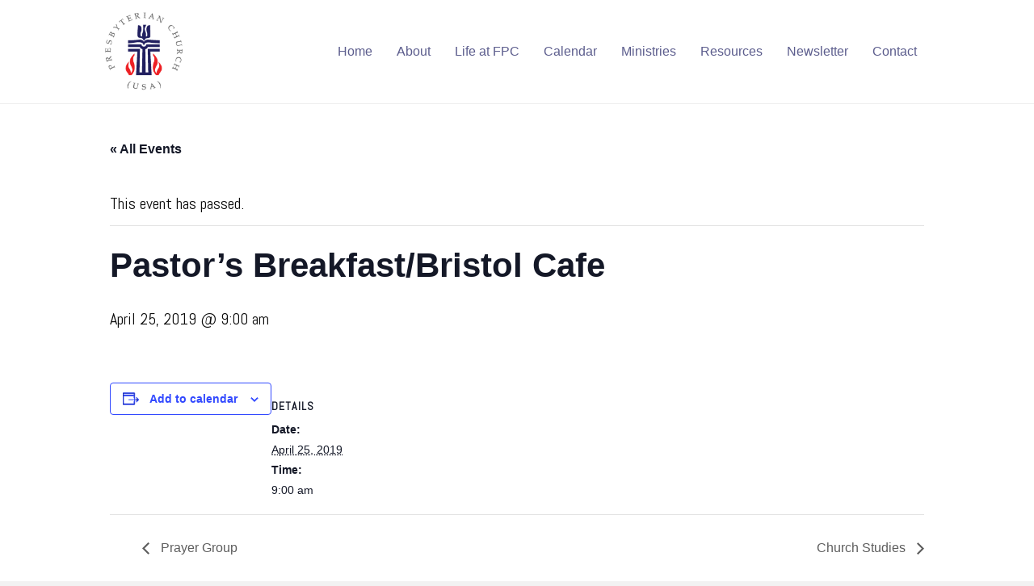

--- FILE ---
content_type: text/css
request_url: https://firstpresbyterianwaverly.com/wp-content/themes/bb-theme-child/style.css
body_size: 363
content:
/*
Theme Name: First Presbyterian Church
Theme URI: https://digitalmaestro.com/
Version: 1.0
Description: The custom Child Theme for First Presbyterian Church
Author: Digital Maestro
Author URI: https://DigitalMaestro.com
template: bb-theme 
*/

/* Add your custom styles here... */ 

 #hide-me{ display:none; }
.fl-page-nav-right .fl-page-header-wrap{ background-color:#ffffff; }

.fl-page-nav-right.fl-page-header-fixed a,.fl-page-nav-right.fl-page-header-fixed a:hover, .fl-page-nav-right.fl-page-header-fixed a *, .fl-page-nav-right.fl-page-header-fixed a.fa, .fl-page-header-fixed a,.fl-page-header-fixed a:hover, .fl-page-header-fixed a *,.fl-page-header-fixed a:hover *, .fl-page-header-fixed a.fa,.fl-page-nav-right .fl-page-nav-wrap .navbar-nav > li > a,.fl-page-nav-right .fl-page-nav-wrap .navbar-nav > li > a:hover{
	color:#5C5D8D;
	font-size: 16px;
}

.fl-page-nav-right.fl-page-header-fixed, .fl-page-header-fixed{
	-webkit-box-shadow:0px 1px 1px #484848;
	 -moz-box-shadow:0px 1px 1px #484848;
	 box-shadow:0px 2px 15px #484848;
}

.fl-page-nav-search form,.fl-page-nav ul.sub-menu{ border-top: 3px solid #5C5D8D; }
.fl-page-nav-search form input.fl-search-input{ color:#444; }

.fl-page-header a, .fl-page-header a *, .fl-page-header a.fa, .fl-page-nav ul.sub-menu li a:hover, .fl-page-nav ul.sub-menu li a:focus,.fl-page-nav-right .fl-page-nav-wrap .navbar-nav > li > a:hover,  .fl-page-header a,.fl-page-header a:hover *, .fl-page-nav-right .fl-page-nav-wrap a, .fl-page-nav-right .fl-page-nav-wrap a:hover, .fl-page-nav-right .fl-page-nav-wrap a.fa:hover, .fl-page-nav ul.sub-menu li a, .fl-page-nav-right .fl-page-nav-wrap a *, .fl-page-nav-right .fl-page-nav-wrap a.fa, .fl-page-nav-right .fl-page-nav-wrap .navbar-nav > li.current-menu-item > a, .fl-page-nav-right .fl-page-nav-wrap .navbar-nav > li > a:focus{
	color:#5C5D8D;
}
.fl-page-nav-right.fl-page-header-fixed .fl-logo-text, .fl-page-header-fixed .fl-logo-text { font-size: 24px; }
strong{ color:#5C5D8D; }

.add_shadow{ text-shadow: 2px 2px 4px #000000; }
.fl-page-header-primary .fl-logo-img { max-height: 110px; }
.fl-page-header-container { padding: 10px 0 !important; }
.fl-page-nav-right.fl-page-header-fixed .fl-logo-img, .fl-page-header-fixed .fl-logo-img { max-height: 80px !important; }
ol.tribe-list-widget { -webkit-padding-start: 0; }